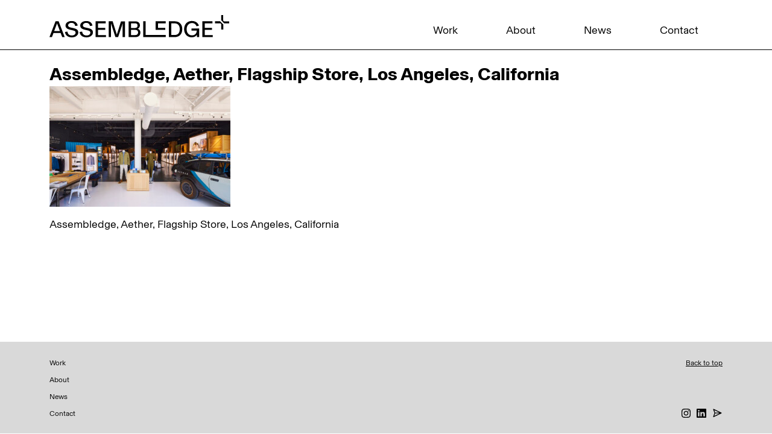

--- FILE ---
content_type: text/html; charset=UTF-8
request_url: https://www.assembledge.com/projects/aether-retail_la/6-22-21-aether-store-front-1488_b2/
body_size: 9769
content:
<!DOCTYPE html>
<html lang="en" prefix="og: http://ogp.me/ns# fb: http://ogp.me/ns/fb#">
<head>
<meta charset="UTF-8">
<meta name="viewport" content="width=device-width, initial-scale=1, shrink-to-fit=no">

<link rel="profile" href="http://gmpg.org/xfn/11">
<link rel="pingback" href="https://www.assembledge.com/xmlrpc.php">
<!-- generics -->
<link rel="icon" href="https://www.assembledge.com/wp-content/themes/cleantheme-2024/img/favicon-32.png" sizes="32x32">
<link rel="icon" href="https://www.assembledge.com/wp-content/themes/cleantheme-2024/img/favicon-57.png" sizes="57x57">
<link rel="icon" href="https://www.assembledge.com/wp-content/themes/cleantheme-2024/img/favicon-76.png" sizes="76x76">
<link rel="icon" href="https://www.assembledge.com/wp-content/themes/cleantheme-2024/img/favicon-96.png" sizes="96x96">
<link rel="icon" href="https://www.assembledge.com/wp-content/themes/cleantheme-2024/img/favicon-128.png" sizes="128x128">
<link rel="icon" href="https://www.assembledge.com/wp-content/themes/cleantheme-2024/img/favicon-192.png" sizes="192x192">
<link rel="icon" href="https://www.assembledge.com/wp-content/themes/cleantheme-2024/img/favicon-228.png" sizes="228x228">

<!-- Android -->
<link rel="shortcut icon" sizes="196x196" href="https://www.assembledge.com/wp-content/themes/cleantheme-2024/img/favicon-196.png">

<!-- iOS -->
<link rel="apple-touch-icon" href="https://www.assembledge.com/wp-content/themes/cleantheme-2024/img/favicon-120.png" sizes="120x120">
<link rel="apple-touch-icon" href="https://www.assembledge.com/wp-content/themes/cleantheme-2024/img/favicon-152.png" sizes="152x152">
<link rel="apple-touch-icon" href="https://www.assembledge.com/wp-content/themes/cleantheme-2024/img/favicon-180.png" sizes="180x180">

<!-- Windows 8  IE 10 -->
<meta name="msapplication-TileColor" content="#FFFFFF">
<meta name="msapplication-TileImage" content="https://www.assembledge.com/wp-content/themes/cleantheme-2024/img/favicon-144.png">

<!-- Windows 8.1 + IE11 and above -->
<meta name="msapplication-config" content="https://assembledge.com/browserconfig.xml" />	
	
<link href="https://www.assembledge.com/wp-content/themes/cleantheme-2024/css/bootstrap.min.css" rel="stylesheet">
<link href="https://www.assembledge.com/wp-content/themes/cleantheme-2024/css/aos.css" rel="stylesheet">
<link href="https://www.assembledge.com/wp-content/themes/cleantheme-2024/css/font-awesome.css" rel="stylesheet">
<!-- <link href="=/css/custome.css" rel="stylesheet">
<link href="=/css/responsive.css" rel="stylesheet">   -->


<meta name='robots' content='index, follow, max-image-preview:large, max-snippet:-1, max-video-preview:-1' />

	<!-- This site is optimized with the Yoast SEO plugin v20.8 - https://yoast.com/wordpress/plugins/seo/ -->
	<title>Assembledge, Aether, Flagship Store, Los Angeles, California - Assembledge+</title>
	<link rel="canonical" href="https://www.assembledge.com/projects/aether-retail_la/6-22-21-aether-store-front-1488_b2/" />
	<meta property="og:locale" content="en_US" />
	<meta property="og:type" content="article" />
	<meta property="og:title" content="Assembledge, Aether, Flagship Store, Los Angeles, California - Assembledge+" />
	<meta property="og:description" content="Assembledge, Aether, Flagship Store, Los Angeles, California" />
	<meta property="og:url" content="https://www.assembledge.com/projects/aether-retail_la/6-22-21-aether-store-front-1488_b2/" />
	<meta property="og:site_name" content="Assembledge+" />
	<meta property="article:publisher" content="https://www.facebook.com/assembledge" />
	<meta property="article:modified_time" content="2021-09-15T00:34:53+00:00" />
	<meta property="og:image" content="https://www.assembledge.com/projects/aether-retail_la/6-22-21-aether-store-front-1488_b2" />
	<meta property="og:image:width" content="1966" />
	<meta property="og:image:height" content="1311" />
	<meta property="og:image:type" content="image/jpeg" />
	<meta name="twitter:card" content="summary_large_image" />
	<meta name="twitter:site" content="@assembledge" />
	<script type="application/ld+json" class="yoast-schema-graph">{"@context":"https://schema.org","@graph":[{"@type":"WebPage","@id":"https://www.assembledge.com/projects/aether-retail_la/6-22-21-aether-store-front-1488_b2/","url":"https://www.assembledge.com/projects/aether-retail_la/6-22-21-aether-store-front-1488_b2/","name":"Assembledge, Aether, Flagship Store, Los Angeles, California - Assembledge+","isPartOf":{"@id":"https://www.assembledge.com/#website"},"primaryImageOfPage":{"@id":"https://www.assembledge.com/projects/aether-retail_la/6-22-21-aether-store-front-1488_b2/#primaryimage"},"image":{"@id":"https://www.assembledge.com/projects/aether-retail_la/6-22-21-aether-store-front-1488_b2/#primaryimage"},"thumbnailUrl":"https://www.assembledge.com/wp-content/uploads/2016/04/6-22-21-Aether-Store-front-1488_b2.jpg","datePublished":"2021-09-15T00:32:56+00:00","dateModified":"2021-09-15T00:34:53+00:00","breadcrumb":{"@id":"https://www.assembledge.com/projects/aether-retail_la/6-22-21-aether-store-front-1488_b2/#breadcrumb"},"inLanguage":"en","potentialAction":[{"@type":"ReadAction","target":["https://www.assembledge.com/projects/aether-retail_la/6-22-21-aether-store-front-1488_b2/"]}]},{"@type":"ImageObject","inLanguage":"en","@id":"https://www.assembledge.com/projects/aether-retail_la/6-22-21-aether-store-front-1488_b2/#primaryimage","url":"https://www.assembledge.com/wp-content/uploads/2016/04/6-22-21-Aether-Store-front-1488_b2.jpg","contentUrl":"https://www.assembledge.com/wp-content/uploads/2016/04/6-22-21-Aether-Store-front-1488_b2.jpg","width":1966,"height":1311,"caption":"Assembledge, Aether, Flagship Store, Los Angeles, California"},{"@type":"BreadcrumbList","@id":"https://www.assembledge.com/projects/aether-retail_la/6-22-21-aether-store-front-1488_b2/#breadcrumb","itemListElement":[{"@type":"ListItem","position":1,"name":"Home","item":"https://www.assembledge.com/"},{"@type":"ListItem","position":2,"name":"AETHER Apparel","item":"https://www.assembledge.com/projects/aether-retail_la/"},{"@type":"ListItem","position":3,"name":"Assembledge, Aether, Flagship Store, Los Angeles, California"}]},{"@type":"WebSite","@id":"https://www.assembledge.com/#website","url":"https://www.assembledge.com/","name":"Assembledge+","description":"Architecture, Interiors and Planning","publisher":{"@id":"https://www.assembledge.com/#organization"},"potentialAction":[{"@type":"SearchAction","target":{"@type":"EntryPoint","urlTemplate":"https://www.assembledge.com/?s={search_term_string}"},"query-input":"required name=search_term_string"}],"inLanguage":"en"},{"@type":"Organization","@id":"https://www.assembledge.com/#organization","name":"Assembledge+","url":"https://www.assembledge.com/","logo":{"@type":"ImageObject","inLanguage":"en","@id":"https://www.assembledge.com/#/schema/logo/image/","url":"https://www.assembledge.com/wp-content/uploads/2017/03/assembledge-logo.jpg","contentUrl":"https://www.assembledge.com/wp-content/uploads/2017/03/assembledge-logo.jpg","width":720,"height":360,"caption":"Assembledge+"},"image":{"@id":"https://www.assembledge.com/#/schema/logo/image/"},"sameAs":["https://www.facebook.com/assembledge","https://twitter.com/assembledge","https://www.instagram.com/assembledge","https://www.pinterest.com/assembledge"]}]}</script>
	<!-- / Yoast SEO plugin. -->


<link rel='dns-prefetch' href='//www.googletagmanager.com' />
<link rel="alternate" type="application/rss+xml" title="Assembledge+ &raquo; Feed" href="https://www.assembledge.com/feed/" />
<link rel="alternate" type="application/rss+xml" title="Assembledge+ &raquo; Comments Feed" href="https://www.assembledge.com/comments/feed/" />
		<!-- This site uses the Google Analytics by ExactMetrics plugin v7.20.1 - Using Analytics tracking - https://www.exactmetrics.com/ -->
							<script src="//www.googletagmanager.com/gtag/js?id=G-W0NYWZJ40J"  data-cfasync="false" data-wpfc-render="false" type="text/javascript" async></script>
			<script data-cfasync="false" data-wpfc-render="false" type="text/javascript">
				var em_version = '7.20.1';
				var em_track_user = true;
				var em_no_track_reason = '';
				
								var disableStrs = [
										'ga-disable-G-W0NYWZJ40J',
									];

				/* Function to detect opted out users */
				function __gtagTrackerIsOptedOut() {
					for (var index = 0; index < disableStrs.length; index++) {
						if (document.cookie.indexOf(disableStrs[index] + '=true') > -1) {
							return true;
						}
					}

					return false;
				}

				/* Disable tracking if the opt-out cookie exists. */
				if (__gtagTrackerIsOptedOut()) {
					for (var index = 0; index < disableStrs.length; index++) {
						window[disableStrs[index]] = true;
					}
				}

				/* Opt-out function */
				function __gtagTrackerOptout() {
					for (var index = 0; index < disableStrs.length; index++) {
						document.cookie = disableStrs[index] + '=true; expires=Thu, 31 Dec 2099 23:59:59 UTC; path=/';
						window[disableStrs[index]] = true;
					}
				}

				if ('undefined' === typeof gaOptout) {
					function gaOptout() {
						__gtagTrackerOptout();
					}
				}
								window.dataLayer = window.dataLayer || [];

				window.ExactMetricsDualTracker = {
					helpers: {},
					trackers: {},
				};
				if (em_track_user) {
					function __gtagDataLayer() {
						dataLayer.push(arguments);
					}

					function __gtagTracker(type, name, parameters) {
						if (!parameters) {
							parameters = {};
						}

						if (parameters.send_to) {
							__gtagDataLayer.apply(null, arguments);
							return;
						}

						if (type === 'event') {
														parameters.send_to = exactmetrics_frontend.v4_id;
							var hookName = name;
							if (typeof parameters['event_category'] !== 'undefined') {
								hookName = parameters['event_category'] + ':' + name;
							}

							if (typeof ExactMetricsDualTracker.trackers[hookName] !== 'undefined') {
								ExactMetricsDualTracker.trackers[hookName](parameters);
							} else {
								__gtagDataLayer('event', name, parameters);
							}
							
						} else {
							__gtagDataLayer.apply(null, arguments);
						}
					}

					__gtagTracker('js', new Date());
					__gtagTracker('set', {
						'developer_id.dNDMyYj': true,
											});
										__gtagTracker('config', 'G-W0NYWZJ40J', {"forceSSL":"true"} );
															window.gtag = __gtagTracker;										(function () {
						/* https://developers.google.com/analytics/devguides/collection/analyticsjs/ */
						/* ga and __gaTracker compatibility shim. */
						var noopfn = function () {
							return null;
						};
						var newtracker = function () {
							return new Tracker();
						};
						var Tracker = function () {
							return null;
						};
						var p = Tracker.prototype;
						p.get = noopfn;
						p.set = noopfn;
						p.send = function () {
							var args = Array.prototype.slice.call(arguments);
							args.unshift('send');
							__gaTracker.apply(null, args);
						};
						var __gaTracker = function () {
							var len = arguments.length;
							if (len === 0) {
								return;
							}
							var f = arguments[len - 1];
							if (typeof f !== 'object' || f === null || typeof f.hitCallback !== 'function') {
								if ('send' === arguments[0]) {
									var hitConverted, hitObject = false, action;
									if ('event' === arguments[1]) {
										if ('undefined' !== typeof arguments[3]) {
											hitObject = {
												'eventAction': arguments[3],
												'eventCategory': arguments[2],
												'eventLabel': arguments[4],
												'value': arguments[5] ? arguments[5] : 1,
											}
										}
									}
									if ('pageview' === arguments[1]) {
										if ('undefined' !== typeof arguments[2]) {
											hitObject = {
												'eventAction': 'page_view',
												'page_path': arguments[2],
											}
										}
									}
									if (typeof arguments[2] === 'object') {
										hitObject = arguments[2];
									}
									if (typeof arguments[5] === 'object') {
										Object.assign(hitObject, arguments[5]);
									}
									if ('undefined' !== typeof arguments[1].hitType) {
										hitObject = arguments[1];
										if ('pageview' === hitObject.hitType) {
											hitObject.eventAction = 'page_view';
										}
									}
									if (hitObject) {
										action = 'timing' === arguments[1].hitType ? 'timing_complete' : hitObject.eventAction;
										hitConverted = mapArgs(hitObject);
										__gtagTracker('event', action, hitConverted);
									}
								}
								return;
							}

							function mapArgs(args) {
								var arg, hit = {};
								var gaMap = {
									'eventCategory': 'event_category',
									'eventAction': 'event_action',
									'eventLabel': 'event_label',
									'eventValue': 'event_value',
									'nonInteraction': 'non_interaction',
									'timingCategory': 'event_category',
									'timingVar': 'name',
									'timingValue': 'value',
									'timingLabel': 'event_label',
									'page': 'page_path',
									'location': 'page_location',
									'title': 'page_title',
								};
								for (arg in args) {
																		if (!(!args.hasOwnProperty(arg) || !gaMap.hasOwnProperty(arg))) {
										hit[gaMap[arg]] = args[arg];
									} else {
										hit[arg] = args[arg];
									}
								}
								return hit;
							}

							try {
								f.hitCallback();
							} catch (ex) {
							}
						};
						__gaTracker.create = newtracker;
						__gaTracker.getByName = newtracker;
						__gaTracker.getAll = function () {
							return [];
						};
						__gaTracker.remove = noopfn;
						__gaTracker.loaded = true;
						window['__gaTracker'] = __gaTracker;
					})();
									} else {
										console.log("");
					(function () {
						function __gtagTracker() {
							return null;
						}

						window['__gtagTracker'] = __gtagTracker;
						window['gtag'] = __gtagTracker;
					})();
									}
			</script>
				<!-- / Google Analytics by ExactMetrics -->
				<!-- This site uses the Google Analytics by MonsterInsights plugin v8.15 - Using Analytics tracking - https://www.monsterinsights.com/ -->
							<script src="//www.googletagmanager.com/gtag/js?id=UA-156488684-1"  data-cfasync="false" data-wpfc-render="false" type="text/javascript" async></script>
			<script data-cfasync="false" data-wpfc-render="false" type="text/javascript">
				var mi_version = '8.15';
				var mi_track_user = true;
				var mi_no_track_reason = '';
				
								var disableStrs = [
															'ga-disable-UA-156488684-1',
									];

				/* Function to detect opted out users */
				function __gtagTrackerIsOptedOut() {
					for (var index = 0; index < disableStrs.length; index++) {
						if (document.cookie.indexOf(disableStrs[index] + '=true') > -1) {
							return true;
						}
					}

					return false;
				}

				/* Disable tracking if the opt-out cookie exists. */
				if (__gtagTrackerIsOptedOut()) {
					for (var index = 0; index < disableStrs.length; index++) {
						window[disableStrs[index]] = true;
					}
				}

				/* Opt-out function */
				function __gtagTrackerOptout() {
					for (var index = 0; index < disableStrs.length; index++) {
						document.cookie = disableStrs[index] + '=true; expires=Thu, 31 Dec 2099 23:59:59 UTC; path=/';
						window[disableStrs[index]] = true;
					}
				}

				if ('undefined' === typeof gaOptout) {
					function gaOptout() {
						__gtagTrackerOptout();
					}
				}
								window.dataLayer = window.dataLayer || [];

				window.MonsterInsightsDualTracker = {
					helpers: {},
					trackers: {},
				};
				if (mi_track_user) {
					function __gtagDataLayer() {
						dataLayer.push(arguments);
					}

					function __gtagTracker(type, name, parameters) {
						if (!parameters) {
							parameters = {};
						}

						if (parameters.send_to) {
							__gtagDataLayer.apply(null, arguments);
							return;
						}

						if (type === 'event') {
							
														parameters.send_to = monsterinsights_frontend.ua;
							__gtagDataLayer(type, name, parameters);
													} else {
							__gtagDataLayer.apply(null, arguments);
						}
					}

					__gtagTracker('js', new Date());
					__gtagTracker('set', {
						'developer_id.dZGIzZG': true,
											});
															__gtagTracker('config', 'UA-156488684-1', {"forceSSL":"true","link_attribution":"true"} );
										window.gtag = __gtagTracker;										(function () {
						/* https://developers.google.com/analytics/devguides/collection/analyticsjs/ */
						/* ga and __gaTracker compatibility shim. */
						var noopfn = function () {
							return null;
						};
						var newtracker = function () {
							return new Tracker();
						};
						var Tracker = function () {
							return null;
						};
						var p = Tracker.prototype;
						p.get = noopfn;
						p.set = noopfn;
						p.send = function () {
							var args = Array.prototype.slice.call(arguments);
							args.unshift('send');
							__gaTracker.apply(null, args);
						};
						var __gaTracker = function () {
							var len = arguments.length;
							if (len === 0) {
								return;
							}
							var f = arguments[len - 1];
							if (typeof f !== 'object' || f === null || typeof f.hitCallback !== 'function') {
								if ('send' === arguments[0]) {
									var hitConverted, hitObject = false, action;
									if ('event' === arguments[1]) {
										if ('undefined' !== typeof arguments[3]) {
											hitObject = {
												'eventAction': arguments[3],
												'eventCategory': arguments[2],
												'eventLabel': arguments[4],
												'value': arguments[5] ? arguments[5] : 1,
											}
										}
									}
									if ('pageview' === arguments[1]) {
										if ('undefined' !== typeof arguments[2]) {
											hitObject = {
												'eventAction': 'page_view',
												'page_path': arguments[2],
											}
										}
									}
									if (typeof arguments[2] === 'object') {
										hitObject = arguments[2];
									}
									if (typeof arguments[5] === 'object') {
										Object.assign(hitObject, arguments[5]);
									}
									if ('undefined' !== typeof arguments[1].hitType) {
										hitObject = arguments[1];
										if ('pageview' === hitObject.hitType) {
											hitObject.eventAction = 'page_view';
										}
									}
									if (hitObject) {
										action = 'timing' === arguments[1].hitType ? 'timing_complete' : hitObject.eventAction;
										hitConverted = mapArgs(hitObject);
										__gtagTracker('event', action, hitConverted);
									}
								}
								return;
							}

							function mapArgs(args) {
								var arg, hit = {};
								var gaMap = {
									'eventCategory': 'event_category',
									'eventAction': 'event_action',
									'eventLabel': 'event_label',
									'eventValue': 'event_value',
									'nonInteraction': 'non_interaction',
									'timingCategory': 'event_category',
									'timingVar': 'name',
									'timingValue': 'value',
									'timingLabel': 'event_label',
									'page': 'page_path',
									'location': 'page_location',
									'title': 'page_title',
								};
								for (arg in args) {
																		if (!(!args.hasOwnProperty(arg) || !gaMap.hasOwnProperty(arg))) {
										hit[gaMap[arg]] = args[arg];
									} else {
										hit[arg] = args[arg];
									}
								}
								return hit;
							}

							try {
								f.hitCallback();
							} catch (ex) {
							}
						};
						__gaTracker.create = newtracker;
						__gaTracker.getByName = newtracker;
						__gaTracker.getAll = function () {
							return [];
						};
						__gaTracker.remove = noopfn;
						__gaTracker.loaded = true;
						window['__gaTracker'] = __gaTracker;
					})();
									} else {
										console.log("");
					(function () {
						function __gtagTracker() {
							return null;
						}

						window['__gtagTracker'] = __gtagTracker;
						window['gtag'] = __gtagTracker;
					})();
									}
			</script>
				<!-- / Google Analytics by MonsterInsights -->
		<script type="text/javascript">
window._wpemojiSettings = {"baseUrl":"https:\/\/s.w.org\/images\/core\/emoji\/14.0.0\/72x72\/","ext":".png","svgUrl":"https:\/\/s.w.org\/images\/core\/emoji\/14.0.0\/svg\/","svgExt":".svg","source":{"concatemoji":"https:\/\/www.assembledge.com\/wp-includes\/js\/wp-emoji-release.min.js?ver=1675299205"}};
/*! This file is auto-generated */
!function(e,a,t){var n,r,o,i=a.createElement("canvas"),p=i.getContext&&i.getContext("2d");function s(e,t){p.clearRect(0,0,i.width,i.height),p.fillText(e,0,0);e=i.toDataURL();return p.clearRect(0,0,i.width,i.height),p.fillText(t,0,0),e===i.toDataURL()}function c(e){var t=a.createElement("script");t.src=e,t.defer=t.type="text/javascript",a.getElementsByTagName("head")[0].appendChild(t)}for(o=Array("flag","emoji"),t.supports={everything:!0,everythingExceptFlag:!0},r=0;r<o.length;r++)t.supports[o[r]]=function(e){if(p&&p.fillText)switch(p.textBaseline="top",p.font="600 32px Arial",e){case"flag":return s("\ud83c\udff3\ufe0f\u200d\u26a7\ufe0f","\ud83c\udff3\ufe0f\u200b\u26a7\ufe0f")?!1:!s("\ud83c\uddfa\ud83c\uddf3","\ud83c\uddfa\u200b\ud83c\uddf3")&&!s("\ud83c\udff4\udb40\udc67\udb40\udc62\udb40\udc65\udb40\udc6e\udb40\udc67\udb40\udc7f","\ud83c\udff4\u200b\udb40\udc67\u200b\udb40\udc62\u200b\udb40\udc65\u200b\udb40\udc6e\u200b\udb40\udc67\u200b\udb40\udc7f");case"emoji":return!s("\ud83e\udef1\ud83c\udffb\u200d\ud83e\udef2\ud83c\udfff","\ud83e\udef1\ud83c\udffb\u200b\ud83e\udef2\ud83c\udfff")}return!1}(o[r]),t.supports.everything=t.supports.everything&&t.supports[o[r]],"flag"!==o[r]&&(t.supports.everythingExceptFlag=t.supports.everythingExceptFlag&&t.supports[o[r]]);t.supports.everythingExceptFlag=t.supports.everythingExceptFlag&&!t.supports.flag,t.DOMReady=!1,t.readyCallback=function(){t.DOMReady=!0},t.supports.everything||(n=function(){t.readyCallback()},a.addEventListener?(a.addEventListener("DOMContentLoaded",n,!1),e.addEventListener("load",n,!1)):(e.attachEvent("onload",n),a.attachEvent("onreadystatechange",function(){"complete"===a.readyState&&t.readyCallback()})),(e=t.source||{}).concatemoji?c(e.concatemoji):e.wpemoji&&e.twemoji&&(c(e.twemoji),c(e.wpemoji)))}(window,document,window._wpemojiSettings);
</script>
<style type="text/css">
img.wp-smiley,
img.emoji {
	display: inline !important;
	border: none !important;
	box-shadow: none !important;
	height: 1em !important;
	width: 1em !important;
	margin: 0 0.07em !important;
	vertical-align: -0.1em !important;
	background: none !important;
	padding: 0 !important;
}
</style>
	<link rel='stylesheet' id='wp-block-library-css' href='https://www.assembledge.com/wp-includes/css/dist/block-library/style.min.css?ver=1678407757' type='text/css' media='all' />
<link rel='stylesheet' id='classic-theme-styles-css' href='https://www.assembledge.com/wp-includes/css/classic-themes.min.css?ver=1676321419' type='text/css' media='all' />
<style id='global-styles-inline-css' type='text/css'>
body{--wp--preset--color--black: #000000;--wp--preset--color--cyan-bluish-gray: #abb8c3;--wp--preset--color--white: #ffffff;--wp--preset--color--pale-pink: #f78da7;--wp--preset--color--vivid-red: #cf2e2e;--wp--preset--color--luminous-vivid-orange: #ff6900;--wp--preset--color--luminous-vivid-amber: #fcb900;--wp--preset--color--light-green-cyan: #7bdcb5;--wp--preset--color--vivid-green-cyan: #00d084;--wp--preset--color--pale-cyan-blue: #8ed1fc;--wp--preset--color--vivid-cyan-blue: #0693e3;--wp--preset--color--vivid-purple: #9b51e0;--wp--preset--gradient--vivid-cyan-blue-to-vivid-purple: linear-gradient(135deg,rgba(6,147,227,1) 0%,rgb(155,81,224) 100%);--wp--preset--gradient--light-green-cyan-to-vivid-green-cyan: linear-gradient(135deg,rgb(122,220,180) 0%,rgb(0,208,130) 100%);--wp--preset--gradient--luminous-vivid-amber-to-luminous-vivid-orange: linear-gradient(135deg,rgba(252,185,0,1) 0%,rgba(255,105,0,1) 100%);--wp--preset--gradient--luminous-vivid-orange-to-vivid-red: linear-gradient(135deg,rgba(255,105,0,1) 0%,rgb(207,46,46) 100%);--wp--preset--gradient--very-light-gray-to-cyan-bluish-gray: linear-gradient(135deg,rgb(238,238,238) 0%,rgb(169,184,195) 100%);--wp--preset--gradient--cool-to-warm-spectrum: linear-gradient(135deg,rgb(74,234,220) 0%,rgb(151,120,209) 20%,rgb(207,42,186) 40%,rgb(238,44,130) 60%,rgb(251,105,98) 80%,rgb(254,248,76) 100%);--wp--preset--gradient--blush-light-purple: linear-gradient(135deg,rgb(255,206,236) 0%,rgb(152,150,240) 100%);--wp--preset--gradient--blush-bordeaux: linear-gradient(135deg,rgb(254,205,165) 0%,rgb(254,45,45) 50%,rgb(107,0,62) 100%);--wp--preset--gradient--luminous-dusk: linear-gradient(135deg,rgb(255,203,112) 0%,rgb(199,81,192) 50%,rgb(65,88,208) 100%);--wp--preset--gradient--pale-ocean: linear-gradient(135deg,rgb(255,245,203) 0%,rgb(182,227,212) 50%,rgb(51,167,181) 100%);--wp--preset--gradient--electric-grass: linear-gradient(135deg,rgb(202,248,128) 0%,rgb(113,206,126) 100%);--wp--preset--gradient--midnight: linear-gradient(135deg,rgb(2,3,129) 0%,rgb(40,116,252) 100%);--wp--preset--duotone--dark-grayscale: url('#wp-duotone-dark-grayscale');--wp--preset--duotone--grayscale: url('#wp-duotone-grayscale');--wp--preset--duotone--purple-yellow: url('#wp-duotone-purple-yellow');--wp--preset--duotone--blue-red: url('#wp-duotone-blue-red');--wp--preset--duotone--midnight: url('#wp-duotone-midnight');--wp--preset--duotone--magenta-yellow: url('#wp-duotone-magenta-yellow');--wp--preset--duotone--purple-green: url('#wp-duotone-purple-green');--wp--preset--duotone--blue-orange: url('#wp-duotone-blue-orange');--wp--preset--font-size--small: 13px;--wp--preset--font-size--medium: 20px;--wp--preset--font-size--large: 36px;--wp--preset--font-size--x-large: 42px;--wp--preset--spacing--20: 0.44rem;--wp--preset--spacing--30: 0.67rem;--wp--preset--spacing--40: 1rem;--wp--preset--spacing--50: 1.5rem;--wp--preset--spacing--60: 2.25rem;--wp--preset--spacing--70: 3.38rem;--wp--preset--spacing--80: 5.06rem;--wp--preset--shadow--natural: 6px 6px 9px rgba(0, 0, 0, 0.2);--wp--preset--shadow--deep: 12px 12px 50px rgba(0, 0, 0, 0.4);--wp--preset--shadow--sharp: 6px 6px 0px rgba(0, 0, 0, 0.2);--wp--preset--shadow--outlined: 6px 6px 0px -3px rgba(255, 255, 255, 1), 6px 6px rgba(0, 0, 0, 1);--wp--preset--shadow--crisp: 6px 6px 0px rgba(0, 0, 0, 1);}:where(.is-layout-flex){gap: 0.5em;}body .is-layout-flow > .alignleft{float: left;margin-inline-start: 0;margin-inline-end: 2em;}body .is-layout-flow > .alignright{float: right;margin-inline-start: 2em;margin-inline-end: 0;}body .is-layout-flow > .aligncenter{margin-left: auto !important;margin-right: auto !important;}body .is-layout-constrained > .alignleft{float: left;margin-inline-start: 0;margin-inline-end: 2em;}body .is-layout-constrained > .alignright{float: right;margin-inline-start: 2em;margin-inline-end: 0;}body .is-layout-constrained > .aligncenter{margin-left: auto !important;margin-right: auto !important;}body .is-layout-constrained > :where(:not(.alignleft):not(.alignright):not(.alignfull)){max-width: var(--wp--style--global--content-size);margin-left: auto !important;margin-right: auto !important;}body .is-layout-constrained > .alignwide{max-width: var(--wp--style--global--wide-size);}body .is-layout-flex{display: flex;}body .is-layout-flex{flex-wrap: wrap;align-items: center;}body .is-layout-flex > *{margin: 0;}:where(.wp-block-columns.is-layout-flex){gap: 2em;}.has-black-color{color: var(--wp--preset--color--black) !important;}.has-cyan-bluish-gray-color{color: var(--wp--preset--color--cyan-bluish-gray) !important;}.has-white-color{color: var(--wp--preset--color--white) !important;}.has-pale-pink-color{color: var(--wp--preset--color--pale-pink) !important;}.has-vivid-red-color{color: var(--wp--preset--color--vivid-red) !important;}.has-luminous-vivid-orange-color{color: var(--wp--preset--color--luminous-vivid-orange) !important;}.has-luminous-vivid-amber-color{color: var(--wp--preset--color--luminous-vivid-amber) !important;}.has-light-green-cyan-color{color: var(--wp--preset--color--light-green-cyan) !important;}.has-vivid-green-cyan-color{color: var(--wp--preset--color--vivid-green-cyan) !important;}.has-pale-cyan-blue-color{color: var(--wp--preset--color--pale-cyan-blue) !important;}.has-vivid-cyan-blue-color{color: var(--wp--preset--color--vivid-cyan-blue) !important;}.has-vivid-purple-color{color: var(--wp--preset--color--vivid-purple) !important;}.has-black-background-color{background-color: var(--wp--preset--color--black) !important;}.has-cyan-bluish-gray-background-color{background-color: var(--wp--preset--color--cyan-bluish-gray) !important;}.has-white-background-color{background-color: var(--wp--preset--color--white) !important;}.has-pale-pink-background-color{background-color: var(--wp--preset--color--pale-pink) !important;}.has-vivid-red-background-color{background-color: var(--wp--preset--color--vivid-red) !important;}.has-luminous-vivid-orange-background-color{background-color: var(--wp--preset--color--luminous-vivid-orange) !important;}.has-luminous-vivid-amber-background-color{background-color: var(--wp--preset--color--luminous-vivid-amber) !important;}.has-light-green-cyan-background-color{background-color: var(--wp--preset--color--light-green-cyan) !important;}.has-vivid-green-cyan-background-color{background-color: var(--wp--preset--color--vivid-green-cyan) !important;}.has-pale-cyan-blue-background-color{background-color: var(--wp--preset--color--pale-cyan-blue) !important;}.has-vivid-cyan-blue-background-color{background-color: var(--wp--preset--color--vivid-cyan-blue) !important;}.has-vivid-purple-background-color{background-color: var(--wp--preset--color--vivid-purple) !important;}.has-black-border-color{border-color: var(--wp--preset--color--black) !important;}.has-cyan-bluish-gray-border-color{border-color: var(--wp--preset--color--cyan-bluish-gray) !important;}.has-white-border-color{border-color: var(--wp--preset--color--white) !important;}.has-pale-pink-border-color{border-color: var(--wp--preset--color--pale-pink) !important;}.has-vivid-red-border-color{border-color: var(--wp--preset--color--vivid-red) !important;}.has-luminous-vivid-orange-border-color{border-color: var(--wp--preset--color--luminous-vivid-orange) !important;}.has-luminous-vivid-amber-border-color{border-color: var(--wp--preset--color--luminous-vivid-amber) !important;}.has-light-green-cyan-border-color{border-color: var(--wp--preset--color--light-green-cyan) !important;}.has-vivid-green-cyan-border-color{border-color: var(--wp--preset--color--vivid-green-cyan) !important;}.has-pale-cyan-blue-border-color{border-color: var(--wp--preset--color--pale-cyan-blue) !important;}.has-vivid-cyan-blue-border-color{border-color: var(--wp--preset--color--vivid-cyan-blue) !important;}.has-vivid-purple-border-color{border-color: var(--wp--preset--color--vivid-purple) !important;}.has-vivid-cyan-blue-to-vivid-purple-gradient-background{background: var(--wp--preset--gradient--vivid-cyan-blue-to-vivid-purple) !important;}.has-light-green-cyan-to-vivid-green-cyan-gradient-background{background: var(--wp--preset--gradient--light-green-cyan-to-vivid-green-cyan) !important;}.has-luminous-vivid-amber-to-luminous-vivid-orange-gradient-background{background: var(--wp--preset--gradient--luminous-vivid-amber-to-luminous-vivid-orange) !important;}.has-luminous-vivid-orange-to-vivid-red-gradient-background{background: var(--wp--preset--gradient--luminous-vivid-orange-to-vivid-red) !important;}.has-very-light-gray-to-cyan-bluish-gray-gradient-background{background: var(--wp--preset--gradient--very-light-gray-to-cyan-bluish-gray) !important;}.has-cool-to-warm-spectrum-gradient-background{background: var(--wp--preset--gradient--cool-to-warm-spectrum) !important;}.has-blush-light-purple-gradient-background{background: var(--wp--preset--gradient--blush-light-purple) !important;}.has-blush-bordeaux-gradient-background{background: var(--wp--preset--gradient--blush-bordeaux) !important;}.has-luminous-dusk-gradient-background{background: var(--wp--preset--gradient--luminous-dusk) !important;}.has-pale-ocean-gradient-background{background: var(--wp--preset--gradient--pale-ocean) !important;}.has-electric-grass-gradient-background{background: var(--wp--preset--gradient--electric-grass) !important;}.has-midnight-gradient-background{background: var(--wp--preset--gradient--midnight) !important;}.has-small-font-size{font-size: var(--wp--preset--font-size--small) !important;}.has-medium-font-size{font-size: var(--wp--preset--font-size--medium) !important;}.has-large-font-size{font-size: var(--wp--preset--font-size--large) !important;}.has-x-large-font-size{font-size: var(--wp--preset--font-size--x-large) !important;}
.wp-block-navigation a:where(:not(.wp-element-button)){color: inherit;}
:where(.wp-block-columns.is-layout-flex){gap: 2em;}
.wp-block-pullquote{font-size: 1.5em;line-height: 1.6;}
</style>
<link rel='stylesheet' id='myfonts_webfonts_328693-css' href='https://www.assembledge.com/wp-content/plugins/assembledge_fontkit/assembledge_fontkit.css?ver=1654273113' type='text/css' media='all' />
<link rel='stylesheet' id='nrci_methods-css' href='https://www.assembledge.com/wp-content/plugins/no-right-click-images-plugin/no-right-click-images.css?ver=1686032377' type='text/css' media='all' />
<link rel='stylesheet' id='cleantheme3-style-css' href='https://www.assembledge.com/wp-content/themes/cleantheme-2024/style.css?ver=1709276851' type='text/css' media='all' />
<link rel='stylesheet' id='cleantheme3-custom-style-css' href='https://www.assembledge.com/wp-content/themes/cleantheme-2024/css/custome.css?ver=1724101475' type='text/css' media='all' />
<link rel='stylesheet' id='cleantheme3-responsive-style-css' href='https://www.assembledge.com/wp-content/themes/cleantheme-2024/css/responsive.css?ver=1709276928' type='text/css' media='all' />
<script type='text/javascript' src='https://www.assembledge.com/wp-content/plugins/google-analytics-dashboard-for-wp/assets/js/frontend-gtag.min.js?ver=1697056783' id='exactmetrics-frontend-script-js'></script>
<script data-cfasync="false" data-wpfc-render="false" type="text/javascript" id='exactmetrics-frontend-script-js-extra'>/* <![CDATA[ */
var exactmetrics_frontend = {"js_events_tracking":"true","download_extensions":"zip,mp3,mpeg,pdf,docx,pptx,xlsx,rar","inbound_paths":"[{\"path\":\"\\\/go\\\/\",\"label\":\"affiliate\"},{\"path\":\"\\\/recommend\\\/\",\"label\":\"affiliate\"}]","home_url":"https:\/\/www.assembledge.com","hash_tracking":"false","v4_id":"G-W0NYWZJ40J"};/* ]]> */
</script>
<script type='text/javascript' src='https://www.assembledge.com/wp-content/plugins/google-analytics-for-wordpress/assets/js/frontend-gtag.min.js?ver=1686032362' id='monsterinsights-frontend-script-js'></script>
<script data-cfasync="false" data-wpfc-render="false" type="text/javascript" id='monsterinsights-frontend-script-js-extra'>/* <![CDATA[ */
var monsterinsights_frontend = {"js_events_tracking":"true","download_extensions":"doc,pdf,ppt,zip,xls,docx,pptx,xlsx","inbound_paths":"[{\"path\":\"\\\/go\\\/\",\"label\":\"affiliate\"},{\"path\":\"\\\/recommend\\\/\",\"label\":\"affiliate\"}]","home_url":"https:\/\/www.assembledge.com","hash_tracking":"false","ua":"UA-156488684-1","v4_id":""};/* ]]> */
</script>
<script type='text/javascript' id='nrci_methods-js-extra'>
/* <![CDATA[ */
var nrci_opts = {"gesture":"N","drag":"Y","touch":"N","admin":"Y"};
/* ]]> */
</script>
<script type='text/javascript' src='https://www.assembledge.com/wp-content/plugins/no-right-click-images-plugin/no-right-click-images.js?ver=1686032377' id='nrci_methods-js'></script>

<!-- Google Analytics snippet added by Site Kit -->
<script type='text/javascript' src='https://www.googletagmanager.com/gtag/js?id=UA-249324758-1' id='google_gtagjs-js' async></script>
<script type='text/javascript' id='google_gtagjs-js-after'>
window.dataLayer = window.dataLayer || [];function gtag(){dataLayer.push(arguments);}
gtag('set', 'linker', {"domains":["www.assembledge.com"]} );
gtag("js", new Date());
gtag("set", "developer_id.dZTNiMT", true);
gtag("config", "UA-249324758-1", {"anonymize_ip":true});
gtag("config", "GT-K4TL9XZ");
</script>

<!-- End Google Analytics snippet added by Site Kit -->
<link rel="https://api.w.org/" href="https://www.assembledge.com/wp-json/" /><link rel="alternate" type="application/json" href="https://www.assembledge.com/wp-json/wp/v2/media/5072" /><link rel="EditURI" type="application/rsd+xml" title="RSD" href="https://www.assembledge.com/xmlrpc.php?rsd" />
<link rel="wlwmanifest" type="application/wlwmanifest+xml" href="https://www.assembledge.com/wp-includes/wlwmanifest.xml" />
<meta name="generator" content="WordPress 6.2.8" />
<link rel='shortlink' href='https://www.assembledge.com/?p=5072' />
<link rel="alternate" type="application/json+oembed" href="https://www.assembledge.com/wp-json/oembed/1.0/embed?url=https%3A%2F%2Fwww.assembledge.com%2Fprojects%2Faether-retail_la%2F6-22-21-aether-store-front-1488_b2%2F" />
<link rel="alternate" type="text/xml+oembed" href="https://www.assembledge.com/wp-json/oembed/1.0/embed?url=https%3A%2F%2Fwww.assembledge.com%2Fprojects%2Faether-retail_la%2F6-22-21-aether-store-front-1488_b2%2F&#038;format=xml" />
<meta name="generator" content="Site Kit by Google 1.111.0" /><style type="text/css">.recentcomments a{display:inline !important;padding:0 !important;margin:0 !important;}</style><style type='text/css'></style>
<!-- START - Open Graph and Twitter Card Tags 3.3.0 -->
 <!-- Facebook Open Graph -->
  <meta property="og:locale" content="en"/>
  <meta property="og:site_name" content="Assembledge+"/>
  <meta property="og:title" content="Assembledge, Aether, Flagship Store, Los Angeles, California - Assembledge+"/>
  <meta property="og:url" content="https://www.assembledge.com/projects/aether-retail_la/6-22-21-aether-store-front-1488_b2/"/>
  <meta property="og:type" content="article"/>
  <meta property="og:description" content="Assembledge, Aether, Flagship Store, Los Angeles, California"/>
  <meta property="og:image" content="https://www.assembledge.com/wp-content/uploads/2023/06/page_card_assembledge_1.jpg"/>
  <meta property="og:image:url" content="https://www.assembledge.com/wp-content/uploads/2023/06/page_card_assembledge_1.jpg"/>
  <meta property="og:image:secure_url" content="https://www.assembledge.com/wp-content/uploads/2023/06/page_card_assembledge_1.jpg"/>
  <meta property="article:publisher" content="https://www.facebook.com/assembledge/"/>
 <!-- Google+ / Schema.org -->
 <!-- Twitter Cards -->
  <meta name="twitter:title" content="Assembledge, Aether, Flagship Store, Los Angeles, California - Assembledge+"/>
  <meta name="twitter:url" content="https://www.assembledge.com/projects/aether-retail_la/6-22-21-aether-store-front-1488_b2/"/>
  <meta name="twitter:description" content="Assembledge, Aether, Flagship Store, Los Angeles, California"/>
  <meta name="twitter:image" content="https://www.assembledge.com/wp-content/uploads/2023/06/page_card_assembledge_1.jpg"/>
  <meta name="twitter:card" content="summary_large_image"/>
  <meta name="twitter:site" content="@assembledge"/>
 <!-- SEO -->
 <!-- Misc. tags -->
 <!-- is_singular | yoast_seo -->
<!-- END - Open Graph and Twitter Card Tags 3.3.0 -->
	

</head>
<body class="attachment attachment-template-default single single-attachment postid-5072 attachmentid-5072 attachment-jpeg" >

<div class="preloader" id="preloader">
    <div class="loader"></div>
</div>




	

					             
            			<!-- back to top -->
<div id="section1-top"></div>



<!-- header -->
 
    <div class="header relative-header dark-header">


    <div class="container">
        <div class="row">
            <div class="col-12">
                <nav class="navbar navbar-expand-md navbar-light align-items-end">
                    <a class="navbar-brand" href="https://www.assembledge.com">

                         <img src="https://www.assembledge.com/wp-content/themes/cleantheme-2024/img/logo-black.svg" class="img-fluid h-logo" alt="Assembledge+">
                       
                    </a>
                    <button class="navbar-toggler" type="button" data-bs-toggle="collapse" data-bs-target="#navbarSupportedContent" aria-controls="navbarSupportedContent" aria-expanded="false" aria-label="Toggle navigation">
                        <span>
                            <svg xmlns="http://www.w3.org/2000/svg" width="30" height="30" fill="currentColor" class="bi bi-list" viewBox="0 0 16 16">
                                <path fill-rule="evenodd" d="M2.5 12a.5.5 0 0 1 .5-.5h10a.5.5 0 0 1 0 1H3a.5.5 0 0 1-.5-.5zm0-4a.5.5 0 0 1 .5-.5h10a.5.5 0 0 1 0 1H3a.5.5 0 0 1-.5-.5zm0-4a.5.5 0 0 1 .5-.5h10a.5.5 0 0 1 0 1H3a.5.5 0 0 1-.5-.5z"/>
                            </svg>
                        </span>
                    </button>
                    <div class="collapse navbar-collapse" id="navbarSupportedContent">
                    	<div class="d-md-none d-block">
		                    <button class="navbar-toggler-close" type="button" data-bs-toggle="collapse" data-bs-target="#navbarSupportedContent" aria-controls="navbarSupportedContent" aria-expanded="true" aria-label="Toggle navigation">
		                        <span>
		                            <svg xmlns="http://www.w3.org/2000/svg" width="30" height="30" fill="currentColor" class="bi bi-x" viewBox="0 0 16 16">
		                                <path d="M4.646 4.646a.5.5 0 0 1 .708 0L8 7.293l2.646-2.647a.5.5 0 0 1 .708.708L8.707 8l2.647 2.646a.5.5 0 0 1-.708.708L8 8.707l-2.646 2.647a.5.5 0 0 1-.708-.708L7.293 8 4.646 5.354a.5.5 0 0 1 0-.708z"/>
		                            </svg>
		                        </span>
		                    </button>
                    	</div>
                         <ul class="navbar-nav ms-auto align-items-center">
                            <li class="nav-item">
                                <a class="nav-link" href="https://www.assembledge.com/featured-projects/">Work</a>
                            </li>
                            <li class="nav-item">
                                <a class="nav-link" href="https://www.assembledge.com/about/">About</a>
                            </li>
                            <li class="nav-item">
                                <a class="nav-link" href="https://www.assembledge.com/news/">News</a>
                            </li>
                            <li class="nav-item">
                                <a class="nav-link" href="https://www.assembledge.com/contact/">Contact</a>
                            </li>
                        </ul>
	                    <div class="res-menu-bottom-part d-md-none d-block">
	                    	<div class="social mb-3">
								<a href="https://www.instagram.com/assembledge" target="_blank">
									<img src="https://www.assembledge.com/wp-content/themes/cleantheme-2024/img/icon/instagram.svg" class="img-fluid" alt="Instagram">
								</a>
								<a href="https://www.linkedin.com/company/assembledge-"  target="_blank">
									<img src="https://www.assembledge.com/wp-content/themes/cleantheme-2024/img/icon/linkedin.svg" class="img-fluid" alt="Linkedin">
								</a>
								<a href="mailto:info@assembledge.com"  target="_blank">
									<img src="https://www.assembledge.com/wp-content/themes/cleantheme-2024/img/icon/send.svg" class="img-fluid" alt="Email">
								</a>
							</div>
	                    	<img src="https://www.assembledge.com/wp-content/themes/cleantheme-2024/img/logo-black.svg" class="img-fluid h-logo" alt="Assembledge+">
	                    </div>
                    </div>
                </nav>
            </div>
        </div>
    </div>
</div>

<!-- content area -->
<div class="min-height-with-header-footer">
	<div class="container">
		<div class="in-sec-pad ">
			<div class="row">
				


                                        <h3 class="p-ft-36 bold mb-0" style="padsding-bottom:30px;">Assembledge, Aether, Flagship Store, Los Angeles, California</h3>
                                      
       


                                      
                                            <p class="attachment"><a href='https://www.assembledge.com/wp-content/uploads/2016/04/6-22-21-Aether-Store-front-1488_b2.jpg'><img width="300" height="200" src="https://www.assembledge.com/wp-content/uploads/2016/04/6-22-21-Aether-Store-front-1488_b2-300x200.jpg" class="attachment-medium size-medium" alt="" decoding="async" loading="lazy" srcset="https://www.assembledge.com/wp-content/uploads/2016/04/6-22-21-Aether-Store-front-1488_b2-300x200.jpg 300w, https://www.assembledge.com/wp-content/uploads/2016/04/6-22-21-Aether-Store-front-1488_b2-1024x683.jpg 1024w, https://www.assembledge.com/wp-content/uploads/2016/04/6-22-21-Aether-Store-front-1488_b2-768x512.jpg 768w, https://www.assembledge.com/wp-content/uploads/2016/04/6-22-21-Aether-Store-front-1488_b2-1536x1024.jpg 1536w, https://www.assembledge.com/wp-content/uploads/2016/04/6-22-21-Aether-Store-front-1488_b2-590x392.jpg 590w, https://www.assembledge.com/wp-content/uploads/2016/04/6-22-21-Aether-Store-front-1488_b2-1180x784.jpg 1180w, https://www.assembledge.com/wp-content/uploads/2016/04/6-22-21-Aether-Store-front-1488_b2-496x331.jpg 496w, https://www.assembledge.com/wp-content/uploads/2016/04/6-22-21-Aether-Store-front-1488_b2-680x453.jpg 680w, https://www.assembledge.com/wp-content/uploads/2016/04/6-22-21-Aether-Store-front-1488_b2.jpg 1966w" sizes="(max-width: 300px) 100vw, 300px" /></a></p>
<p>Assembledge, Aether, Flagship Store, Los Angeles, California</p>
                
            </div>
        </div>
    </div>
</div>

<!-- footer -->
<div class="section section-footer">
	<div id="footer-text">
	<div class="footer dark-footer-bg">  
			<div class="container">
				<div class="row">
					<div class="col-lg-6 col-7">
						<img src="https://www.assembledge.com/wp-content/themes/cleantheme-2024/img/logo-black.svg" class="img-fluid mb-4 d-lg-none d-block footer-logo" alt="Assembledge+">
						<div class="footer-links fade-in">
							<p><a href="https://www.assembledge.com/featured-projects/">Work</a></p>
							<p><a href="https://www.assembledge.com/about/">About</a></p>
							<p><a href="https://www.assembledge.com/news/">News</a></p>
							<p><a href="https://www.assembledge.com/contact/">Contact</a></p>
						</div>
					</div>
					<div class="col-lg-6 col-5 text-end">
						<div class="vertical-flex h-100 fade-in">
							<p><a href="#section1-top" class="text-decoration-underline d-lg-block d-none">Back to top</a></p>
							<div class="social mb-2">
								<a href="https://www.instagram.com/assembledge" target="_blank">
									<img src="https://www.assembledge.com/wp-content/themes/cleantheme-2024/img/icon/instagram.svg" class="img-fluid" alt="Instagram">
								</a>
								<a href="https://www.linkedin.com/company/assembledge-"  target="_blank">
									<img src="https://www.assembledge.com/wp-content/themes/cleantheme-2024/img/icon/linkedin.svg" class="img-fluid" alt="Linkedin">
								</a>
								<a href="mailto:info@assembledge.com"  target="_blank">
									<img src="https://www.assembledge.com/wp-content/themes/cleantheme-2024/img/icon/send.svg" class="img-fluid" alt="Email">
								</a>
							</div>
						</div>
					</div>
				</div>
			</div>
		</div>
	</div>
</div>
					


<script src="https://www.assembledge.com/wp-content/themes/cleantheme-2024/js/jquery-1.11.1.js"></script>
<script src="https://www.assembledge.com/wp-content/themes/cleantheme-2024/js/bootstrap.bundle.min.js"></script>
<script src="https://www.assembledge.com/wp-content/themes/cleantheme-2024/js/aos.js"></script>
<script src="https://www.assembledge.com/wp-content/themes/cleantheme-2024/js/my.js"></script>
<script>
    document.addEventListener("DOMContentLoaded", function () {
        function handleImageLoad(image, loaderContainer) {
            image.onload = function () {
                loaderContainer.style.display = 'none';
            };
        }


        // For the first carousel
        var slider1 = new bootstrap.Carousel(document.getElementById('slider1'), {
	        interval: 7000, // Adjust the interval time (in milliseconds) as needed
	        pause: 'false'  // Pause on hover
	    });
        var loaderContainersSlider1 = document.querySelectorAll('#slider1 .loader-container');

        loaderContainersSlider1.forEach(function (loaderContainer, index) {
            var imageSlider1 = new Image();
            var autoSlideImgSlider1 = document.querySelector(`#slider1 .carousel-item:nth-child(${index + 1}) .auto-slide-img`);
            
            loaderContainer.style.display = 'flex';

            handleImageLoad(imageSlider1, loaderContainer);

            imageSlider1.src = autoSlideImgSlider1.style.backgroundImage.replace(/url\(['"]?(.*?)['"]?\)/i, "$1");
        });


        // For the second carousel
        var slider2 = new bootstrap.Carousel(document.getElementById('project-slider'), {
		    interval: false // Disable automatic sliding
		});
        var loaderContainersSlider2 = document.querySelectorAll('#project-slider .loader-container');

        loaderContainersSlider2.forEach(function (loaderContainer, index) {
            var imageSlider2 = new Image();
            var autoSlideImgSlider2 = document.querySelector(`#project-slider .carousel-item:nth-child(${index + 1}) .project-img`);
            
            loaderContainer.style.display = 'flex';

            handleImageLoad(imageSlider2, loaderContainer);

            imageSlider2.src = autoSlideImgSlider2.style.backgroundImage.replace(/url\(['"]?(.*?)['"]?\)/i, "$1");
        });
    });
</script>
<script type='text/javascript' src='https://www.assembledge.com/wp-content/themes/cleantheme-2024/js/navigation.js?ver=1709276854' id='cleantheme3-navigation-js'></script>
<script type='text/javascript' src='https://www.assembledge.com/wp-content/themes/cleantheme-2024/js/skip-link-focus-fix.js?ver=1709276820' id='cleantheme3-skip-link-focus-fix-js'></script>
</body>
</html>


--- FILE ---
content_type: text/css
request_url: https://www.assembledge.com/wp-content/themes/cleantheme-2024/css/custome.css?ver=1724101475
body_size: 5162
content:
html {
    position: relative;
    height: 100%;
    scroll-behavior: smooth;
}
body{
    font-family: Basel-Grotesk-Book;
    width: 100%;
    overflow-x: hidden;
    padding: 0px;
    margin: 0px;
    background-color: #fff;
    color: #000;
}
.nopadding{
    padding: 0px !important;
}
.sec-pad{
    padding: 60px 0px; 
}
a, a:hover{
    color: inherit;
    text-decoration: none;
}
p{
    font-size: 18px;
    line-height: 26px;
}
.white-color{
    color: #fff!important;
}
.regular{
    font-family: Basel-Grotesk-Book!important;
}
.bold{
    font-family: Basel-Grotesk-Bold!important;
}
.medium{
    font-family: Basel-Grotesk-Medium!important;
}

strong {font-family: 'Basel-Grotesk-Bold';}
.p-ft-36{
    font-size: 36px;
    line-height: 46px;
    font-family: Basel-Grotesk-Light;
}
.ft-20{
    font-size: 20px;
    line-height: 30px;
}
.ft-24{
    font-size: 24px;
    line-height: 34px;
}
.theme-bg{
    background-color: #D9D4CE!important;
}
.dark-bg{
    background-color: #23252D!important;
}

.svg-white path {
  stroke: white;
}

.svg-black path {
  stroke: black;
}

.preloader {
   position: fixed;
    top: 0;
    left: 0;
    width: 100%;
    height: 100%;
    background-color: #fff; /* Set background color */
    display: flex;
    justify-content: center;
    align-items: center;
    z-index: 1000; 
}

.loader {
 width: 45px;
  height: 45px;
  background-image: url(../img/loading.gif); background-repeat: no-repeat; background-size: contain;
}

.loader-container {
    position: absolute;
    top: 50%;
    left: 50%;
    transform: translate(-50%, -50%);
    display: flex;
    align-items: center;
    justify-content: center;
       background-color: #23252D;
    width: 100%;
    height: 100%;
    z-index: 999;
}

.loader1 {
    border: 8px solid #f3f3f3;
    border-top: 8px solid #3498db;
    border-radius: 50%;
    width: 50px;
    height: 50px;
    animation: spin 1s linear infinite;
}

@keyframes spin {
  0% { transform: rotate(0deg); }
  100% { transform: rotate(360deg); }
}

/*header*/
.header{
    width: 100%;
    background-color: transparent;
    padding: 20px 0px 15px;
    border-bottom: .75px solid #fff;
    position: absolute;
    top: 0px;
    left: 0px;
    right: 0px;
    z-index: 999;
    -webkit-transition: all ease .3s;
    transition: all ease .3s;
}
.header.relative-header {
    background-color: #fff;
    position: sticky;
    top: 0;
    width: 100%;
    z-index: 100;
    transition: all .3s ease;
}
.header.relative-header.hide {
    top: -100px;
}
.relative-header.no-border {
    border-bottom-width: 0px!important;
    transition: all ease .5s;
}
.relative-header.no-border.sticky-border {
    border-bottom-width: 1px!important;
}
.header.dark-header{
    border-bottom-color: #000!important;
}
.header.white-header{
    border-bottom-color: #fff!important;
}
.dark-header .navbar-light .navbar-nav .nav-link{
    color: #000!important;
}
.navbar{
    padding: 0px;
}
.navbar-light .navbar-brand {
    align-items: center;
}
.h-logo{
    height: 37px;
}
.navbar-light .navbar-nav .nav-link {
    color: #fff!important;
    font-size: 18px;
    font-family: Basel-Grotesk-Book;
    padding: 3px 10px;
    position: relative;
}
.navbar-light .navbar-nav .nav-item.active .nav-link , .navbar-light .navbar-nav .nav-item .nav-link.active {
    opacity: .5;
}
@media (min-width: 991px){
    .navbar-expand-md .navbar-nav .nav-link {
        padding-right: 40px;
        padding-left: 40px;
    }
    .header .h-brand-logo{
        margin-left: 10px;
    }
}
.h-brand-logo{
    display: flex;
    align-items: center;
}
.header .h-brand-logo a{
    display: inline-block;
    margin-left: 20px;
}
.navbar-toggler:focus, .navbar-toggler-close:focus{
    box-shadow: none;
    outline: 0;
}
.navbar-light .navbar-toggler {
    height: 30px;
    width: 30px;
    position: absolute;
    right: -5px;
    bottom: -5px;
    padding: 0px;
    color: #000;
    border: none;
}
.navbar-toggler-close{
    height: 30px;
    width: 30px;
    position: fixed;
    z-index: 999;
    top: 20px!important;
    right: 10px!important;
    padding: 0px;
    color: #000;
    border: none;
    font-size: 1.25rem;
    line-height: 1;
    background-color: transparent;
    cursor: pointer;
}
.navbar-toggler svg, .navbar-toggler-close svg{
    color: #000;
}
.white-header .navbar-toggler svg, .white-header .navbar-toggler-close svg{
    color: #fff;
}

/*content part*/

.main{
    width: 100%;
    height: 100dvh;
    overflow-y: scroll;
    scroll-snap-type: y mandatory;
    scroll-behavior: smooth;
}
.section{
    scroll-snap-align: start;
    scroll-snap-stop: always;
    width: 100%;
    height: 100dvh;
}
.section-footer{
    height: auto!important;
}
.sec-height{
    height: 100dvh;
}
.vertical-flex{
    display: flex;
    flex-direction: column;
    justify-content: space-between;
}
.hero-sec-video {
    object-fit: cover;
    width: 100%;
    height: 100dvh;
    position: absolute;
    left: 0px;
    top: 0px;
    bottom: 0px;
    right: 0px;
    z-index: 0;
}
.bg-img{
    width: 100%;
    background-size: cover;
    background-position: center;
    background-repeat: no-repeat;
    position: relative;
    overflow: hidden;
}
.auto-slide-img::before{
    content: '';
    width: 100%;
    height: 100%;
    background: linear-gradient(180deg, rgba(0, 0, 0, 0.60) 0%, rgba(0, 0, 0, 0.00) 100%);
    position: absolute;
    top: 0px;
    left: 0px;
}
.relative-9{
    position: relative;
    z-index: 9;
}
.project-img{
    width: 100%;
    height: calc(100vh - 262px);
    background-size: cover;
    background-position: center;
    background-repeat: no-repeat;
    position: relative;
    margin-bottom: 30px;
}
.project-slider{
    padding: 30px 0px 0px;
}
.carousel-control-next, .carousel-control-prev {
    width: 3rem;
    opacity: 1;
}
.carousel-control-prev {
    left: -3rem;
}
.carousel-control-next {
    right: -3rem;
}
.carousel-control-next-icon, .carousel-control-prev-icon {
    width: 2.5rem;
    height: 2.5rem;
    background-image: url('../img/arrow.svg');
}
.carousel-control-prev-icon {
    transform: rotate(180deg);
}
.res-project-div-panel{
    height: calc(100vh - 115px);
    display: flex;
    flex-direction: column;
    width: 100%;
}
.res-project-div{
    width: 100%;
    height: 100%;
    background-size: cover;
    background-position: center;
    background-repeat: no-repeat;
    position: relative;
    padding: 15px 0px;
    display: flex;
    align-items: end;
}
.res-project-div::before{
    content: '';
    width: 100%;
    height: 100%;
    background: linear-gradient(0deg, rgba(0, 0, 0, 0.60) 0%, rgba(0, 0, 0, 0.00) 100%);
    position: absolute;
    top: 0px;
    left: 0px;
}
.fade-in {
  animation: fadeIn ease 3s;
  -webkit-animation: fadeIn ease 3s;
  -moz-animation: fadeIn ease 3s;
  -o-animation: fadeIn ease 3s;
  -ms-animation: fadeIn ease 3s;
}
@keyframes fadeIn{
  0% {
    opacity:0;
  }
  100% {
    opacity:1;
  }
}
@-moz-keyframes fadeIn {
  0% {
    opacity:0;
  }
  100% {
    opacity:1;
  }
}
@-webkit-keyframes fadeIn {
  0% {
    opacity:0;
  }
  100% {
    opacity:1;
  }
}
@-o-keyframes fadeIn {
  0% {
    opacity:0;
  }
  100% {
    opacity:1;
  }
}
@-ms-keyframes fadeIn {
  0% {
    opacity:0;
  }
  100% {
    opacity:1;
  }
}



.fade-up {
  animation: fadeInUp ease 1.5s;
  -webkit-animation: fadeInUp ease 1.5s;
  -moz-animation: fadeInUp ease 1.5s;
  -o-animation: fadeInUp ease 1.5s;
  -ms-animation: fadeInUp ease 1.5s;
}
@keyframes fadeInUp{
    0%{transform:translate(0px, 500px); opacity: 0;}
    100%{transform:translate(0px, 0); opacity: 1;}
}


/*footer*/

.footer{
    background-color: #fff;
    padding: 25px 0px 15px;
}
.dark-footer-bg{
    background-color: #D9D9D9;
}
.footer p{
    font-size: 12px;
    line-height: 20px;
    margin-bottom: 8px;
}
.footer-links a:hover{
    text-decoration: underline;
}
.social a{
    display: inline-block;
    margin: 0px 3px;
}
.social a:last-child{
    margin-right: 0px;
}
#section-footer .fp-tableCell {
    vertical-align: top;
}
#section-footer #footer-text{
    height: auto;
}

/*effect on scroll*/

.fade-in-animate {
 opacity: 0;
 transition: opacity 1s ease-in-out;
}
.fade-in-animate.active {
 opacity: 1;
}
.aos-animate {
    opacity: 1;
    transform: translateZ(0) scale(1);
}



/*inner-pages*/

.in-sec-pad{
    padding: 30px 0px;
}
.section-bottom-border{
    border-bottom: .75px solid #000;
}
.section-top-border{
    border-bottom: .75px solid #000;
    padding-right: calc(var(--bs-gutter-x)/ 2);
    padding-left: calc(var(--bs-gutter-x)/ 2);
    height:30px;
        margin-bottom: 10px;
    display: block;
}
.white-border{
    border-color: #fff;
}
.page-links a{
    display: inline-block;
    opacity: .5;
    margin-right: 16px;
    text-decoration: initial;
    padding-bottom: 10px;
    transition: all ease .3s;
}
.page-links a:hover, .page-links a.active{
    opacity: 1;
    text-decoration: underline;
}
.main-title{
    font-size: 90px;
    line-height: 90px;
}
.light-color{
    color: #7D7D7D!important;
}
.list-pad{
    padding: 15px 0px;
    border-bottom: .75px solid #000;
}
.list-pad:last-child{
    border-bottom: none;
}
.hover-listing-li{
    padding-right: 20px;
}
.hll-list:first-child{
    border-top: .5px solid #636363;
}
.hll-list{
    display: flex;
    justify-content: space-between;
    border-bottom: .5px solid #636363;
    padding: 8px 0px;
}
.hll-list p{
    margin-bottom: 0px;
}
.hover-listing-imgs{
    width: 100%;
    height: 100%;
    overflow: hidden;
    display: flex;
    align-items: center;
    justify-content: center;
}
.hover-listing-imgs img {
    display: none;
    width: auto;
    height: auto;
    max-height: 330px;
    width: auto;
    margin: auto;
    cursor: pointer;
}
.hover-listing-imgs img:first-child {
    display: block;
}
.contact-page-box{
    width: 100%;
    min-height: calc(100vh - 83px);
    height: auto;
    display: flex;
    flex-direction: column;
    justify-content: flex-end;
}
.form-control{
    padding: 6px 15px;
    border-radius: 50px;
    border: 1px solid #FFF;
    border-color: #fff!important;
    background-color: transparent!important;
    color: #fff!important;
    box-shadow: none!important;
    outline: 0!important;
}
.form-control::placeholder{
    color: #D3D3D3;
}
.theme-btn{
    background-color: #D9D9D9;
    color: #000;
    padding: 6px 17px;
    border: 1px solid #D9D9D9;
    border-radius: 50px;
    box-shadow: none!important;
    outline: 0!important;
    white-space: nowrap;
    transform: all ease .5s;
}
.theme-btn:hover{
    background-color: transparent;
    color: #D9D9D9;
}
.accordion-item {
    background-color: #8C8983!important;
    border: none;
    margin-bottom: 10px;
}
.accordion-button {
    color: #fff!important;
    background-color: transparent!important;
    box-shadow: none!important;
    outline: 0!important;
}
.accordion-body {
    padding: 0rem 1.25rem 1rem;
    background-color: transparent!important;
    color: #fff!important;
}
.accordion-body p{
    margin-bottom: 0px;
}
.accordion-button::after {
    width: 1.25rem;
    height: 1.25rem;
    background-image: url('../img/icon/plus.svg');
    background-position: center;
    position: absolute;
    top: 19px;
    right: 15px;
}
.accordion-button:not(.collapsed)::after {
    background-image: url('../img/icon/minus.svg');
}
.dark-shade2{
    background-color: #60635C!important;
}
.dark-shade3{
    background-color: #464A47!important;
}
.dark-shade4{
    background-color: #2E3132!important;
}
.dark-shade5{
    background-color: #19191B!important;
}
.dark-shade6{
    background-color: #000000!important;
}

.mobile-proj-details {background-color: transparent !important;}
.mobile-proj-details .accordion-button {
    color: #000!important;
    background-color: transparent!important;
    box-shadow: none!important;
    outline: 0!important;
    font-size: 16px;
    font-weight: 500;
    padding:0;
    margin:20px 0;
}
.mobile-proj-details .accordion-body {
    padding: 0;
    background-color: transparent!important;
    color: #000!important;
}
.mobile-proj-details .accordion-body p{
    margin-bottom: 0px;
}
.mobile-proj-details .accordion-button::after {
    width: 14px;
    height: 14px;
    background-size: contain;
    background-image: url(../img/icon/plus.svg);
    background-position: center;
    position: absolute;
    top: 5px;
    right: 0;
    filter: invert(100%);
}
.mobile-proj-details .accordion-button:not(.collapsed)::after {
    background-image: url('../img/icon/minus.svg');

}
.mobile-proj-details .accordion-collapse p{
    margin-bottom: 0px;
}
.news-div{
    width: 100%;
    border-top: .5px solid #000;
    padding: 15px 0px;
}
.news-img{
    width: 100%;
    height: 300px;
    background-size: cover;
    background-position: center;
    background-repeat: no-repeat;
}
.news-content-flex{
    height: 100%;
    display: flex;
    flex-direction: column;
    justify-content: space-between;
}
.news-title-ellipsis{
    overflow: hidden;
    text-overflow: ellipsis;
    display: -webkit-box;
    -webkit-line-clamp: 2;
    -webkit-box-orient: vertical;
}
.news-content-ellipsis{
    width: 100%;
    max-width: 500px;
    font-size: 16px;
    line-height: 24px;
    overflow: hidden;
    text-overflow: ellipsis;
    display: -webkit-box;
    -webkit-line-clamp: 5;
    -webkit-box-orient: vertical;
}
.team-div{
    margin-bottom: 40px;
}
.team-img{
    width: 100%;
    margin-bottom: 8px;
    cursor: pointer
}
.team-modal .modal-body{
    padding: 80px 50px 60px;
}
.team-modal-content p{
    font-size: 16px;
    line-height: 22px;
    
}
.modal-body {
    color:#000 !important;
}
.modal {
    background: rgba(35, 37, 45, 0.20);
    backdrop-filter: blur(6.300000190734863px);
}
.modal-content {
    border: none;
    border-radius: 0px;
}
.modal .btn-close {
    opacity: 1;
    position: absolute;
    top: 20px;
    right: 20px;
    color: #D39E9E;
    background: no-repeat!important;
    z-index: 99;
    height: auto;
    width: auto;
    box-shadow: none!important;
    outline: 0!important;
}
.team-accordion .team-img{
    width: auto;
    margin-bottom: 10px;
}
.team-accordion .collapse-team-name{
    padding-right: 30px;
}
.team-accordion .accordion-item {
    background-color: transparent!important;
    border: none;
    margin-bottom: 10px;
}
.team-accordion .accordion-button{
    padding: 0px 0px 15px;
    align-items: flex-end;
}
.team-accordion .accordion-button::after {
    top: auto;
    bottom: 22px;
    right: 0px;
    background-image: none;
    opacity: 0;
    transition: transform ease 0s, opacity ease .5s;
}
.team-accordion .accordion-button:not(.collapsed)::after {
    background-image: url(../img/icon/plus.svg);
    transform: rotate(-135deg);
    opacity: 1;
}
.min-height-with-header-footer{
    width: 100%;
    min-height: calc(100vh - 236px);
}
.table {
    color: #000;
    border-color: #000;
    font-size: 24px;
    vertical-align: middle;
}
.white-color .table{
    color: #fff;
    border-color: #fff;
}
.table th, .table td{
    padding: 4px .5rem ;
}
.table th{
    font-size: 18px;
    font-weight: normal;
    font-family: Basel-Grotesk-Bold;
}
.table tr th:first-child, .list-fix table th {
    padding: 4px .5rem 4px 0; min-width: 80px;
}

.table tr td:first-child {
    padding: 4px .5rem 4px 0; max-width: 480px;
}

.year-listing-div{
    display: flex;
    align-items: flex-start;
}
.year-listing-div p{
    font-size: 18px;
    margin-bottom: 0px;
}
.year-list-time{
    min-width: 80px;
    width: 80px;
    padding: 6px 0px;
    padding-right: 15px;
}
.year-list-content-div{
    width: 100%;
}
.year-list-content{
    padding: 6px 0px;
}
.year-list-content p{
    overflow: hidden;
    text-overflow: ellipsis;
    display: -webkit-box;
    -webkit-line-clamp: 1;
    -webkit-box-orient: vertical;
}
.year-list-border{
    border-top: .5px solid #000;
}
.light-color{
    color: #686868;
}
.position-inherit{
    position: inherit!important;
}
.work-list-item, .work-list-item-tr{
    cursor: pointer;
}
.work-list-preview {
    width: 44%;
    height: 60%;
    top: 20%;
    left: 28%;
    position: fixed;
    display: flex;
    z-index: 100;
    visibility: hidden;
    opacity: 0;
    transition: opacity .6s ease,visibility 0ms .6s;
}
.work-list-item:hover+.work-list-preview {
    visibility: visible;
    opacity: 1;
    transition-delay: 0ms;
}
.work-list-item-tr .hover-trigger:hover .work-list-preview {
    visibility: visible;
    opacity: 1;
    transition-delay: 0ms;
}

.work-list-preview:hover {
    visibility: hidden;
    opacity: 0;
    transition-delay: 0ms;
}
.work-list-preview .media{
    margin: auto;
    width: 100%;
    height: 100%;
    position: relative;
    z-index: 0;
    overflow: hidden;
    background-color: transparent;
}
.work-list-preview .media-horizontal {
    max-width: 100%;
    max-height: 100%;
}
.work-list-preview .media-vertical {
    max-width: 100%;
    max-height: 100%;
}
.media-image {
    width: 100%;
    height: 100%;
    position: absolute;
    top: 0;
    left: 0;
    -webkit-user-select: none;
    -ms-user-select: none;
    user-select: none;
    transform: scale(1.005);
    pointer-events: none;
    object-fit: contain;
    background-size: contain;
    background-position: center;
    background-repeat: no-repeat;
    animation-name: appear;
    animation-duration: .5s;
    background-color: transparent;
}
@keyframes appear {
    0% {
        opacity: 0;
    }
    100% {
        opacity: 1;
    }
}
.work-project-box-div{
    display: block;
    margin-bottom: 30px;
}
.work-project-box-img{
    width: 100%;
    height: 500px;
    background-size: cover;
    background-position: center;
    background-repeat: no-repeat;
    margin-bottom: 8px;
    transition: all ease .3s;
}
.small-work-project-box-img{
    height: 300px;
}
.work-project-box-div:hover .work-project-box-img{
    opacity: .8;
}
.pvfl-lising{
    display: flex;
    align-items: flex-start;
    justify-content: space-between;
}
.pvfl-lising p{
    margin-bottom: 0px;
}
.pvfl-lising-content{
    text-align: left;
    width: 100%;
    overflow: hidden;
    text-overflow: ellipsis;
    display: -webkit-box;
    -webkit-line-clamp: 1;
    -webkit-box-orient: vertical;
}
.pvfl-lising-time{
    text-align: right;
    min-width: 80px;
    width: 80px;
    white-space: nowrap;
    padding-left: 15px;
}
.project-inner-img{
    width: 100%;
    height: 700px;
    background-size: cover;
    background-position: center;
    background-repeat: no-repeat;
    margin-bottom: 30px;
}
.project-inner-img.vertical-iiner-view{
    height: 1100px;
}
.project-hero-banner{
    width: 100%;
    height: 100vh;
    background-size: cover;
    background-position: center;
    background-repeat: no-repeat;
}
.project-close-btn{
    padding: 8px;
    background-color: transparent;
    position: fixed;
    top: 30px;
    right: 5%;
    display: inline-block;
    z-index: 999;
}
.pointer{
    cursor: pointer;
}
.filter-info-div{
    height: 0px;
    overflow: hidden;
    transition: height ease .5s;
    text-transform: uppercase;
}
.filter-info-div p{
    font-size: 14px;
}
.filter-info-div.show{
    height: 45px;
}
.clearfilter{
    cursor: pointer;
    text-transform: uppercase;
}
.clear-icon{
    display: inline-flex;
    margin-left: 3px;
}
.clearfilter:hover svg {
    transform: rotate(90deg);
}
.clearfilter svg {
    transition: transform .3s ease;
    pointer-events: none;
}
th.sortable {
  cursor: pointer;
}
th.sortable:after {
  content: '\f0d7';
  font-family: FontAwesome;
  display: inline-block;
  font-size: 14px;
  color: #7D7D7D!important;
  margin-left: 8px;
}
th.ascending:after {
  content: '\f0d7';
}
th.descending:after {
  content: '\f0d8';
}
.overflow-hidden{
    overflow: hidden;
}
.table.over-line tr{
    position: relative;
}
.table.over-line tr:not(:first-child)::after{
    content: '';
    border-bottom: 1px solid #000;
    width: calc(100% + 100vw);
    position: absolute;
    left: -50vw;
   
}
.white-color .table.over-line tr::after{
    border-color: #fff;
}

.table.over-line tbody,.table.over-line  td,.table.over-line  tfoot,.table.over-line  th,.table.over-line  thead,.table.over-line  tr {
    border-style: none;
}

/* ---------

CONSTANT CONTACT FORM

---------- */

div.ctct-form-embed div.ctct-form-defaults {padding:0;}
div.ctct-form-embed div.ctct-form-defaults h2.ctct-form-header {font-size:15px !important;}
#gdpr_text {display:none;}
#email_address_field_0 label{display:none ;}
div.ctct-form-embed form.ctct-form-custom input.ctct-form-element {
    width: 240px !important;
    height: 37px !important;
    padding: 6px 15px !important;
    border-radius: 50px !important;
    border: 1px solid #FFF !important;
    border-color: #fff!important;
    background-color: transparent!important;
    color: #fff!important;
    box-shadow: none!important;
    outline: 0!important;
    display: inline-block;
    width: 100%;
    font-size: 1rem  !important;
    font-family: Basel-Grotesk-Book  !important;
    line-height: 1.5;
}

div.ctct-form-embed div.ctct-form-defaults p.ctct-form-text {font-size:12px !important;}
.ctct-form-field {width:240px  !important; float:left  !important;}
div.ctct-form-embed form.ctct-form-custom button.ctct-form-button {
    background-color: #D9D9D9 !important;
    padding: 6px 17px !important;
    border: 1px solid #D9D9D9 !important;
    border-radius: 50px !important;
    box-shadow: none!important;
    outline: 0!important;
    white-space: nowrap !important;
    display: inline-block !important;
    font-weight: 400 !important;
    line-height: 1.5 !important;
    color: #000 !important;
    text-align: center;
    text-decoration: none;
    vertical-align: middle;
    cursor: pointer;
    -webkit-user-select: none;
    -moz-user-select: none;
    user-select: none;
    font-family: Basel-Grotesk-Book  !important;
    font-size: 1rem  !important;
    border-radius: 0.25rem;
    transition: color .15s ease-in-out,background-color .15s ease-in-out,border-color .15s ease-in-out,box-shadow .15s ease-in-out;
    width:80px  !important; float:left  !important;  margin-left:10px  !important;
}
.ctct-form-footer {display:none;}
div.ctct-form-embed div.ctct-form-defaults {
    color: #D9D9D9 !important;
    background-color: transparent !important;
    border-radius: 0px !important;
    padding: 0px !important;
    font-family: inherit !important;
    line-height: 1.5;

}
.ctct-form-embed.form_0 .ctct-form-defaults .ctct-form-header, .grecaptcha-badge {
display: none;
}

::-ms-input-placeholder { /* Edge 12-18 */
  color: #fff!important;
}

::placeholder {
  color: #fff!important;
}

.nav-links {
    display: flex;
    justify-content: space-between;
    align-items: center;
}

.nav-links .nav-previous {
    text-align: left;
    flex-grow: 1;
}

.nav-links .nav-next {
    text-align: right;
    flex-grow: 1;
}
.meta-nav {
    top: -2px;
    position: relative;
}

.iframe-wrapper{
    position: absolute;  top: 0;
  left: 0;
  width: 100%;
  height: 100%;
  z-index: -1;
  pointer-events: none;
  overflow: hidden;
}
.project-iframe {
    width: 100vw;
    height: 56.25vw; 
    min-height: 100vh;
    min-width: 177.77vh; 
    position: absolute;
    top: 50%;
    left: 50%;
    transform: translate(-50%, -50%);
}
.proj-details p{margin-bottom: 0; }
.proj-details {margin-bottom: 1rem;}

.wp-block-image {margin: 3em 0;}

figure + figure, .wp-block-image + .wp-block-image {margin-top: 6em;}


:where(.wp-block-columns.is-layout-flex) {
    gap: 6em;
}

.wp-block-image img {
    height: auto;
    max-width: none;
    vertical-align: bottom;
    width: 100%;
}
.wp-block-video video {
    width: 100% !important;
    height: auto;
}
@media (min-width: 782px) {
    .wp-block-columns.first-column-empty > .wp-block-column:nth-child(1)[style*="flex-basis"] {
        flex-basis: calc(50% - 3em) !important;
        flex-grow: 0 !important;
    }

    .wp-block-columns.first-column-empty > .wp-block-column:nth-child(2)[style*="flex-basis"] {
        flex-basis: calc(50% + 3em) !important;
        flex-grow: 0 !important;
    }
    .wp-block-columns.second-column-empty > .wp-block-column:nth-child(1)[style*="flex-basis"] {
        flex-basis: calc(50% + 3em) !important;
        flex-grow: 0 !important;
    }

    .wp-block-columns.second-column-empty > .wp-block-column:nth-child(2)[style*="flex-basis"] {
        flex-basis: calc(50% - 3em) !important;
        flex-grow: 0 !important;
    }


}
.wp-block-columns.first-column-empty, .wp-block-columns.second-column-empty {
 gap: 0 !important;
}

.dynamic-height-spacer {
  height: auto; /* Reset height */
}

.dynamic-height-spacer.dynamic-height-set {
  height: calc(50% - 3em); /* Set the desired height */
}
.mobile-details {display: none;}
.awards-padding-fix {padding-top:20px; padding-bottom: 0px;}
.press-padding-fix {padding-bottom:0px !important;}
.press-border-fix {height:15px;}
.related-padding-fix {padding:45px 0 30px 0 !important;}
.project-padding-fix {padding:30px 0 0 0 !important;}
.toggle-read {text-decoration: underline !important;}

--- FILE ---
content_type: image/svg+xml
request_url: https://www.assembledge.com/wp-content/themes/cleantheme-2024/img/icon/linkedin.svg
body_size: 333
content:
<svg width="16" height="15" viewBox="0 0 16 15" fill="none" xmlns="http://www.w3.org/2000/svg">
<g clip-path="url(#clip0_229_68)">
<path d="M14.8156 0H1.18125C0.528125 0 0 0.483398 0 1.08105V13.916C0 14.5137 0.528125 15 1.18125 15H14.8156C15.4688 15 16 14.5137 16 13.9189V1.08105C16 0.483398 15.4688 0 14.8156 0ZM4.74687 12.7822H2.37188V5.62207H4.74687V12.7822ZM3.55938 4.64648C2.79688 4.64648 2.18125 4.06934 2.18125 3.35742C2.18125 2.64551 2.79688 2.06836 3.55938 2.06836C4.31875 2.06836 4.93437 2.64551 4.93437 3.35742C4.93437 4.06641 4.31875 4.64648 3.55938 4.64648ZM13.6344 12.7822H11.2625V9.30176C11.2625 8.47266 11.2469 7.40332 10.0281 7.40332C8.79375 7.40332 8.60625 8.30859 8.60625 9.24316V12.7822H6.2375V5.62207H8.5125V6.60059H8.54375C8.85938 6.03809 9.63438 5.44336 10.7875 5.44336C13.1906 5.44336 13.6344 6.92578 13.6344 8.85352V12.7822Z" fill="black"/>
</g>
<defs>
<clipPath id="clip0_229_68">
<rect width="16" height="15" fill="white"/>
</clipPath>
</defs>
</svg>


--- FILE ---
content_type: image/svg+xml
request_url: https://www.assembledge.com/wp-content/themes/cleantheme-2024/img/icon/send.svg
body_size: 224
content:
<svg width="17" height="17" viewBox="0 0 17 17" fill="none" xmlns="http://www.w3.org/2000/svg">
<path fill-rule="evenodd" clip-rule="evenodd" d="M15.1937 7.56085L2.44372 1.43588C2.18734 1.30878 1.87635 1.34377 1.65747 1.52435C1.4395 1.70623 1.35823 1.99702 1.45206 2.25935L3.54164 8.16655L1.48747 14.0737C1.41604 14.2762 1.44773 14.4991 1.57305 14.6757C1.69837 14.8523 1.90276 14.962 2.12497 14.9721C2.23586 14.9714 2.34504 14.9458 2.44372 14.8972L15.1937 8.77224C15.4303 8.6558 15.5791 8.42192 15.5791 8.16655C15.5791 7.91117 15.4303 7.67729 15.1937 7.56085ZM3.33622 12.9304L4.75289 8.8471H11.8362L3.33622 12.9304ZM3.33622 3.40268L4.75289 7.48599H11.8716L3.33622 3.40268Z" fill="black"/>
</svg>
